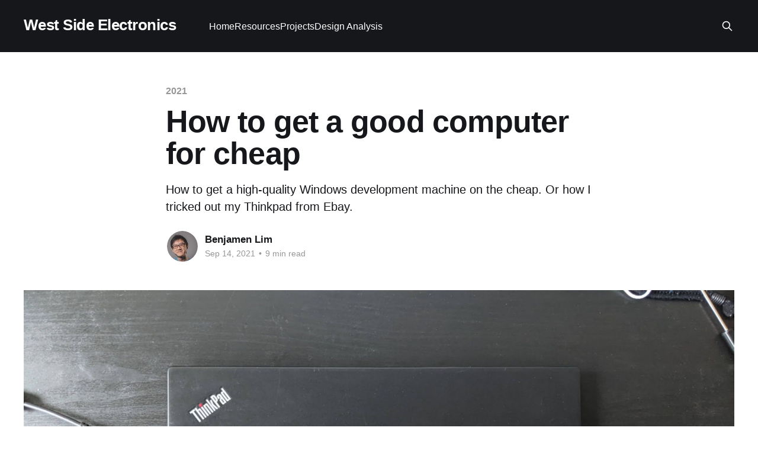

--- FILE ---
content_type: text/html; charset=utf-8
request_url: https://westsideelectronics.com/refurbishing-a-used-thinkpad/
body_size: 11522
content:
<!DOCTYPE html>
<html lang="en">
<head>

    <title>How to get a good computer for cheap</title>
    <meta charset="utf-8" />
    <meta http-equiv="X-UA-Compatible" content="IE=edge" />
    <meta name="HandheldFriendly" content="True" />
    <meta name="viewport" content="width=device-width, initial-scale=1.0" />
    
    <link rel="preload" as="style" href="/assets/built/screen.css?v=44dfffa7ae" />
    <link rel="preload" as="script" href="/assets/built/casper.js?v=44dfffa7ae" />

    <link rel="stylesheet" type="text/css" href="/assets/built/screen.css?v=44dfffa7ae" />

    <meta name="description" content="How to get a high-quality Windows development machine on the cheap. Or how I tricked out my Thinkpad from Ebay.">
    <link rel="canonical" href="https://westsideelectronics.com/refurbishing-a-used-thinkpad/">
    <meta name="referrer" content="no-referrer-when-downgrade">
    <link rel="amphtml" href="https://westsideelectronics.com/refurbishing-a-used-thinkpad/amp/">
    
    <meta property="og:site_name" content="West Side Electronics">
    <meta property="og:type" content="article">
    <meta property="og:title" content="How to get a good computer for cheap">
    <meta property="og:description" content="How to get a high-quality Windows development machine on the cheap. Or how I tricked out my Thinkpad from Ebay.">
    <meta property="og:url" content="https://westsideelectronics.com/refurbishing-a-used-thinkpad/">
    <meta property="og:image" content="https://westsideelectronics.com/content/images/2021/09/template-1--1.jpg">
    <meta property="article:published_time" content="2021-09-14T04:00:53.000Z">
    <meta property="article:modified_time" content="2021-11-29T02:05:54.000Z">
    <meta property="article:tag" content="2021">
    <meta property="article:tag" content="cheap">
    <meta property="article:tag" content="computer">
    <meta property="article:tag" content="laptop">
    <meta property="article:tag" content="refurbish">
    <meta property="article:tag" content="Lenovo">
    <meta property="article:tag" content="Thinkpad">
    <meta property="article:tag" content="X1">
    <meta property="article:tag" content="Carbon">
    <meta property="article:tag" content="low-cost">
    <meta property="article:tag" content="easy">
    <meta property="article:tag" content="less than $300">
    <meta property="article:tag" content="price">
    
    <meta name="twitter:card" content="summary_large_image">
    <meta name="twitter:title" content="How to get a good computer for cheap">
    <meta name="twitter:description" content="How to get a high-quality Windows development machine on the cheap. Or how I tricked out my Thinkpad from Ebay.">
    <meta name="twitter:url" content="https://westsideelectronics.com/refurbishing-a-used-thinkpad/">
    <meta name="twitter:image" content="https://westsideelectronics.com/content/images/2021/09/template-1--1.jpg">
    <meta name="twitter:label1" content="Written by">
    <meta name="twitter:data1" content="Benjamen Lim">
    <meta name="twitter:label2" content="Filed under">
    <meta name="twitter:data2" content="2021, cheap, computer, laptop, refurbish, Lenovo, Thinkpad, X1, Carbon, low-cost, easy, less than $300, price">
    <meta property="og:image:width" content="1200">
    <meta property="og:image:height" content="675">
    
    <script type="application/ld+json">
{
    "@context": "https://schema.org",
    "@type": "Article",
    "publisher": {
        "@type": "Organization",
        "name": "West Side Electronics",
        "url": "https://westsideelectronics.com/",
        "logo": {
            "@type": "ImageObject",
            "url": "https://westsideelectronics.com/favicon.ico",
            "width": 48,
            "height": 48
        }
    },
    "author": {
        "@type": "Person",
        "name": "Benjamen Lim",
        "image": {
            "@type": "ImageObject",
            "url": "https://westsideelectronics.com/content/images/2022/01/me_square.jpg",
            "width": 1006,
            "height": 1007
        },
        "url": "https://westsideelectronics.com/author/benjamen/",
        "sameAs": []
    },
    "headline": "How to get a good computer for cheap",
    "url": "https://westsideelectronics.com/refurbishing-a-used-thinkpad/",
    "datePublished": "2021-09-14T04:00:53.000Z",
    "dateModified": "2021-11-29T02:05:54.000Z",
    "image": {
        "@type": "ImageObject",
        "url": "https://westsideelectronics.com/content/images/2021/09/template-1--1.jpg",
        "width": 1200,
        "height": 675
    },
    "keywords": "2021, cheap, computer, laptop, refurbish, Lenovo, Thinkpad, X1, Carbon, low-cost, easy, less than $300, price",
    "description": "How to get a high-quality Windows development machine on the cheap. Or how I tricked out my Thinkpad from Ebay.",
    "mainEntityOfPage": "https://westsideelectronics.com/refurbishing-a-used-thinkpad/"
}
    </script>

    <meta name="generator" content="Ghost 5.101">
    <link rel="alternate" type="application/rss+xml" title="West Side Electronics" href="https://westsideelectronics.com/rss/">
    
    <script defer src="https://cdn.jsdelivr.net/ghost/sodo-search@~1.5/umd/sodo-search.min.js" data-key="2e4694adf6ae3d0238ffe30fa2" data-styles="https://cdn.jsdelivr.net/ghost/sodo-search@~1.5/umd/main.css" data-sodo-search="https://westsideelectronics.com/" data-locale="en" crossorigin="anonymous"></script>
    
    <link href="https://westsideelectronics.com/webmentions/receive/" rel="webmention">
    <script defer src="/public/cards.min.js?v=44dfffa7ae"></script><style>:root {--ghost-accent-color: #15171A;}</style>
    <link rel="stylesheet" type="text/css" href="/public/cards.min.css?v=44dfffa7ae">
    <style>
    p {
        /*font-size:21px;*/
        /*
        color: rgb(20,20,20);
        font-size: 1em;*/
    }
    
    .post-card-featured{
    display: block;
    margin: -10px -10px 20px 0px;
    color: #7e4444;
    font-size: 1.3rem;
    line-height: 1.15em;
    font-weight: 700;
    letter-spacing: .5px;
    text-transform: uppercase;
    text-align: right;
    }
</style>

<style>
    
</style>



<script src="https://cdnjs.cloudflare.com/ajax/libs/tocbot/4.12.0/tocbot.min.js" integrity="sha512-oD3xGN8YTxenx6tdS4D/RKqO4OtORBQtAb2/FseM17GGMIi6jMwKUBc8duX4A5RwMOGGXoFBZrsqbOk8GpXFgQ==" crossorigin="anonymous"></script>
<link rel="stylesheet" href="https://cdnjs.cloudflare.com/ajax/libs/tocbot/4.12.0/tocbot.min.css" integrity="sha512-SFw7k74K3983tyOlJIHa8atr9Ppef3Kix5cmifwzU7ZdtU2E0FRuOVRtd3ENpMJ8sNCie5hlb/0j23efcdQJXA==" crossorigin="anonymous" />




<!-- Global site tag (gtag.js) - Google Analytics -->
<script async src="https://www.googletagmanager.com/gtag/js?id=UA-116782189-1"></script>
<script>
  window.dataLayer = window.dataLayer || [];
  function gtag(){dataLayer.push(arguments);}
  gtag('js', new Date());

  gtag('config', 'UA-116782189-1');
</script>



<style>
code, pre {
	font-size: 8px;
}
</style>

<link rel="stylesheet" href="https://cdnjs.cloudflare.com/ajax/libs/prism/1.20.0/themes/prism-tomorrow.min.css"  />
<link rel="stylesheet" href="https://cdnjs.cloudflare.com/ajax/libs/prism/1.20.0/plugins/line-numbers/prism-line-numbers.min.css" integrity="sha512-vuo/WOGmEgVI6vDg9JYqetM/L1nwutIQoozlqSjIuqk0lkKyh+lFnH6MGfgDH6uHT3SBY3IqSf/YoOfy3RyHaQ==" crossorigin="anonymous" />
<style>
    pre[class*=language-] {
        margin: 1.75em 0;
        font-size: 1.4rem;
    }
</style>

<style>
.toc {
    overflow-y: auto;
    position: fixed;
    top: 75px;
    right: 10px;
    width: 200px;
    font-size: .8em;
    font-family: sans-serif;
    background: #fff;
    opacity: .9;
    padding-top: 10px;
}

ol.toc-list {
margin: 0;
padding-right: 20px;
}
</style>

</head>
<body class="post-template tag-2021 tag-cheap tag-computer tag-laptop tag-refurbish tag-lenovo tag-thinkpad tag-x1 tag-carbon tag-low-cost-2 tag-easy tag-less-than-300 tag-price is-head-left-logo has-cover">
<div class="viewport">

    <header id="gh-head" class="gh-head outer">
        <div class="gh-head-inner inner">
            <div class="gh-head-brand">
                <a class="gh-head-logo no-image" href="https://westsideelectronics.com">
                        West Side Electronics
                </a>
                <button class="gh-search gh-icon-btn" aria-label="Search this site" data-ghost-search><svg xmlns="http://www.w3.org/2000/svg" fill="none" viewBox="0 0 24 24" stroke="currentColor" stroke-width="2" width="20" height="20"><path stroke-linecap="round" stroke-linejoin="round" d="M21 21l-6-6m2-5a7 7 0 11-14 0 7 7 0 0114 0z"></path></svg></button>
                <button class="gh-burger" aria-label="Main Menu"></button>
            </div>

            <nav class="gh-head-menu">
                <ul class="nav">
    <li class="nav-home"><a href="http://westsideelectronics.com">Home</a></li>
    <li class="nav-resources"><a href="https://westsideelectronics.com/resources/">Resources</a></li>
    <li class="nav-projects"><a href="https://westsideelectronics.com/tag/projects/">Projects</a></li>
    <li class="nav-design-analysis"><a href="https://westsideelectronics.com/tag/design/">Design Analysis</a></li>
</ul>

            </nav>

            <div class="gh-head-actions">
                        <button class="gh-search gh-icon-btn" aria-label="Search this site" data-ghost-search><svg xmlns="http://www.w3.org/2000/svg" fill="none" viewBox="0 0 24 24" stroke="currentColor" stroke-width="2" width="20" height="20"><path stroke-linecap="round" stroke-linejoin="round" d="M21 21l-6-6m2-5a7 7 0 11-14 0 7 7 0 0114 0z"></path></svg></button>
            </div>
        </div>
    </header>

    <div class="site-content">
        



<main id="site-main" class="site-main">
<article class="article post tag-2021 tag-cheap tag-computer tag-laptop tag-refurbish tag-lenovo tag-thinkpad tag-x1 tag-carbon tag-low-cost-2 tag-easy tag-less-than-300 tag-price ">

    <header class="article-header gh-canvas">

        <div class="article-tag post-card-tags">
                <span class="post-card-primary-tag">
                    <a href="/tag/2021/">2021</a>
                </span>
        </div>

        <h1 class="article-title">How to get a good computer for cheap</h1>

            <p class="article-excerpt">How to get a high-quality Windows development machine on the cheap. Or how I tricked out my Thinkpad from Ebay.</p>

        <div class="article-byline">
        <section class="article-byline-content">

            <ul class="author-list instapaper_ignore">
                <li class="author-list-item">
                    <a href="/author/benjamen/" class="author-avatar" aria-label="Read more of Benjamen Lim">
                        <img class="author-profile-image" src="/content/images/size/w100/2022/01/me_square.jpg" alt="Benjamen Lim" />
                    </a>
                </li>
            </ul>

            <div class="article-byline-meta">
                <h4 class="author-name"><a href="/author/benjamen/">Benjamen Lim</a></h4>
                <div class="byline-meta-content">
                    <time class="byline-meta-date" datetime="2021-09-14">Sep 14, 2021</time>
                        <span class="byline-reading-time"><span class="bull">&bull;</span> 9 min read</span>
                </div>
            </div>

        </section>
        </div>

            <figure class="article-image">
                <img
                    srcset="/content/images/size/w300/2021/09/template-1--1.jpg 300w,
                            /content/images/size/w600/2021/09/template-1--1.jpg 600w,
                            /content/images/size/w1000/2021/09/template-1--1.jpg 1000w,
                            /content/images/size/w2000/2021/09/template-1--1.jpg 2000w"
                    sizes="(min-width: 1400px) 1400px, 92vw"
                    src="/content/images/size/w2000/2021/09/template-1--1.jpg"
                    alt="How to get a good computer for cheap"
                />
            </figure>

    </header>

    <section class="gh-content gh-canvas">
        <p><em>Why spend \$300 to \$500 on a mediocre, mid-range laptop or desktop when you can have a highly portable, powerful Windows machine? Whether it is looking for yourself or for a loved one, consider a used Thinkpad. They regularly come onto the used market for cheap as companies renew their stock of Thinkpads, and they offer a very good price to performance ratio. Because they are older, you can also find old and used peripherals to trick out the Thinkpad for a song.</em></p><hr><h1 id="tldr">Tldr</h1><p>I got a tricked out Thinkpad for &lt; \$300 dollars. It has an NVMe SSD, a dock, and even an LTE module so I can work from anywhere.</p><ol><li><a href="https://www.bobble.tech/free-stuff/used-thinkpad-buyers-guide?ref=westsideelectronics.com">Bobble.Tech</a> is a good reference for used X1 Carbons, and <a href="https://dankpads.com/tpg/?ref=westsideelectronics.com">DankPads</a> is another good reference for the features and prices of newer laptops.</li><li>Find a local used-goods dealer. Ebay, <s>Facebook Marketplace</s> (too many scams), Carousell</li><li>Wait 2 weeks while comparing prices.</li><li>Buy the laptop. </li><li>(Optional) Upgrade laptop with better functions.</li></ol><h1 id="background">Background</h1><p>I recently needed to do development on a Windows laptop because Mac did not support 32 bit applications, and the compiler that I am using needs to run as a 32 bit application (I'm looking at you KEIL).  I set my budget to $200, and started to look around, but all I could find in that range for new laptops were Chromebooks or woefully underpowered Intel Atom laptops.</p><p>But I was first cued into some labor day discounts on HP's website, and from there, my search and grand budget led me to EBay where I came across a familiar name: the X1 Carbon.</p><figure class="kg-card kg-image-card kg-card-hascaption"><img src="https://westsideelectronics.com/content/images/2021/09/image-11.png" class="kg-image" alt loading="lazy" width="1144" height="301" srcset="https://westsideelectronics.com/content/images/size/w600/2021/09/image-11.png 600w, https://westsideelectronics.com/content/images/size/w1000/2021/09/image-11.png 1000w, https://westsideelectronics.com/content/images/2021/09/image-11.png 1144w" sizes="(min-width: 720px) 720px"><figcaption>Re-enactment: This is actually quite a good deal for a 3rd Gen Carbon</figcaption></figure><p> I always liked the idea of owning the X1 Carbon - it has all the build characteristics of a Macbook Air, but with a Thinkpad keyboard and a Windows OS. However, the prices for X1 Carbons are always stratospheric as they are targeted at the luxury business end of the market, so I never got to own one. Exhibit A:</p><figure class="kg-card kg-image-card kg-card-hascaption"><img src="https://westsideelectronics.com/content/images/2021/09/image-9.png" class="kg-image" alt loading="lazy" width="897" height="689" srcset="https://westsideelectronics.com/content/images/size/w600/2021/09/image-9.png 600w, https://westsideelectronics.com/content/images/2021/09/image-9.png 897w" sizes="(min-width: 720px) 720px"><figcaption>Ignore the sales price</figcaption></figure><p>Even with heavy discounts, it is still out of my price range. </p><p>Therefore, I began to dive into comparing various used X1 carbons: <a href="https://www.bobble.tech/free-stuff/used-thinkpad-buyers-guide?ref=westsideelectronics.com">Bobble.Tech</a> is quite a good reference for used X1 Carbons, and <a href="https://dankpads.com/tpg/?ref=westsideelectronics.com">DankPads</a> provides a good reference for the features and prices of newer laptops.</p><figure class="kg-card kg-bookmark-card kg-card-hascaption"><a class="kg-bookmark-container" href="https://www.bobble.tech/free-stuff/used-thinkpad-buyers-guide?ref=westsideelectronics.com"><div class="kg-bookmark-content"><div class="kg-bookmark-title">Used ThinkPad Buyer’s Guide</div><div class="kg-bookmark-description">New, live technology Q&amp;A weekly on YouTube! Email your questions to robbie@bobble.tech, and join live or view the archive for the answers!</div><div class="kg-bookmark-metadata"><img class="kg-bookmark-icon" src="https://lh5.googleusercontent.com/YsBsjFjmuRT8ANxby0cr9Y7fmzb3if6SWsxo9EPwi977NC70__c6u7r9lwKFNkMgB0nTDKNc7281mM-oj-IMCCkLR2UFklw" alt=""></div></div><div class="kg-bookmark-thumbnail"><img src="https://lh4.googleusercontent.com/MZ50o1d2QfzxDr7MdMGVtQ-Z9qFUb6iCFfbYmblw7tgGZiBuH2FXzYq3vWC_xOiToef6CA&#x3D;w16383" alt=""></div></a><figcaption>Bobble.Tech</figcaption></figure><figure class="kg-card kg-bookmark-card kg-card-hascaption"><a class="kg-bookmark-container" href="https://dankpads.com/tpg/?ref=westsideelectronics.com"><div class="kg-bookmark-content"><div class="kg-bookmark-title">ThinkPad Price Guide V4.1</div><div class="kg-bookmark-description">Prices reflect July thru August 2020All are USD prices and are based off eBay sales in America.There are always higher priced units for sale on eBay, so wait for them on auction or give some best o…</div><div class="kg-bookmark-metadata"><img class="kg-bookmark-icon" src="https://i1.wp.com/dankpads.com/wp-content/uploads/2018/09/cropped-E220s.jpg?fit&#x3D;192%2C192&amp;ssl&#x3D;1" alt=""><span class="kg-bookmark-author">DankPads</span></div></div><div class="kg-bookmark-thumbnail"><img src="https://dankpads.com/wp-content/uploads/2020/08/V4-2-PNGversion-2800x4060-1.png" alt=""></div></a><figcaption>DankPads Price guide</figcaption></figure><p>Things to look out for when buying the laptop: </p><ol><li>No BIOS password </li><li>Those that don't turn on</li><li>No picture with their screens on.</li></ol><p>By and by I came into possession of a X1 Carbon through Ebay. While sellers often say that the battery life is not guaranteed and the system doesn't come with an OS, the laptop I received had a good battery life ~ 80% of its original capacity, and the OS license was tied to the laptop, so I installed Windows 10 using the Windows Media Creation Tool and the licence was automatically activated - sweet.</p><p>At this point if you are buying for someone else who doesn't have stringent requirements, you are done. However, if the machine you bought didn't come with good specs, read on to find out how to upgrade it!</p><p>The back of the X1 Carbon is held by Philips head screws, which makes it really easy to open up. Usually the two most important and easiest things to upgrade is the SSD and the RAM. In my case the RAM was soldered into the X1 Carbon, so I only upgraded the SSD.</p><h1 id="upgrading-the-ssd">Upgrading the SSD</h1><p>When I started to install the Windows operating system and all my other applications, it was clear that the 128GB stick of memory in my laptop would not be enough. By the time I was done, I was left with 60 GB of memory.</p><p>Checking the current specs of the laptop in <a href="https://pcsupport.lenovo.com/se/en/warrantylookup?ref=westsideelectronics.com#/">Lenovo's Warranty Lookup</a> revealed that the current drive was a SATA m.2 2280 drive. 2280 refers to the size of the m.2 drive (22mm x 80mm), and there are other sizes too, such as 2242 (22mm by 42mm) and 2260 (22mm x 60mm). </p><p>Since my Thinkpad was capable of reading NVMe drives which are faster than SATA drives, I decided to upgrade to a Crucial 500GB NVMe m.2 drive. </p><p>I wanted to clone my drive to the new SSD and replace the one in the computer, so then I would have a working laptop with significantly more SSD space without having to install everything from scratch. </p><p>To do that, I had to buy a NVMe/SATA enclosure, and based on my research, you might want to find one that sports the RealTek chip. It doesn't have thermal issues that might cripple the precious SSD that you put in there. In my experience, the case that I bought never got hot.</p><p>The m.2 port is keyed so that you don't make the mistake of putting the wrong drive into the wrong interface, but practically I didn't find this useful because even though some enclosures are keyed for B+M keys (which means that they should accept SATA and NVMe), they still tell you not to put NVMe devices in.</p><p>The final hiccup to the cloning process (I used Acronis True Image for Crucial) was that the PC complained about an inoperable boot drive when I swapped in my cloned boot drive. The steps I went through to fix it are:</p><ol><li>Change the original drive (SATA) from a MBR to a GPT partitioned drive so that it will work for an NVMe drive using the mbr2gpt tool in Windows.</li><li>Re-clone original drive (SATA) to new drive (NVMe)</li><li>Enter boot bios settings and select the Windows Boot Manager entry without the "(cloned)" postfix.</li></ol><h1 id="poor-trackpoint-performance">Poor Trackpoint performance</h1><p>The trackpoint is a crucial tool if you work on the go a lot and you need precision: for example, selecting text boxes or positioning elements in Powerpoint. Sometimes the trackpad just doesn't cut it.</p><p>A major bugbear for me was the poor trackpoint performance on the used Thinkpad. Despite turning the sensitivity up to maximum, it felt more sluggish than I was used to, and I had to really shove the trackpoint around to move the pointer. I noticed that the trackpoint that it came with was softer than I remember it to be and I happened to have another Thinkpad I could compare it's performance to and it was quite poor. I read from my searches is that the trackpoint's performance can degrade over time because of the softening of the plastic. The fix is simple: buy a new nub.</p><p>A useful link to check if certain parts fit your model is:  <a href="https://accessorysmartfind.lenovo.com/?ref=westsideelectronics.com#/products/4XH0X88960">Lenovo's Accessory Smart Find</a> which was where I learned that there are three different versions of the trackpoint. I found one that fit my device, and it worked perfectly - I even had to reduce the sensitivity back to the default setting.</p><h1 id="enhanced-function-keys-hotkeys-not-working">Enhanced function keys (Hotkeys) not working</h1><figure class="kg-card kg-image-card kg-card-hascaption"><img src="https://westsideelectronics.com/content/images/2021/09/image-12.png" class="kg-image" alt loading="lazy" width="510" height="260"><figcaption>Enhanced function keys</figcaption></figure><p>I use the enhanced function keys more than I use the function keys, they are the little symbols on the F1-F12 row. However, when I installed Windows, only the sound and the brightness functions worked.</p><p>In order to get it to work, I had to install the Hotkey Features Integration from Lenovo. Side note: Sharpkeys nor AutoHotKey can't detect these enhanced function keys until this update is installed.</p><figure class="kg-card kg-bookmark-card"><a class="kg-bookmark-container" href="https://support.lenovo.com/us/en/downloads/ds120449-hotkey-features-integration-for-windows-10-64-bit-thinkpad?ref=westsideelectronics.com"><div class="kg-bookmark-content"><div class="kg-bookmark-title">Hotkey Features Integration (Version 9) for Windows 10 (64-bit) - ThinkPad - Lenovo Support NL</div><div class="kg-bookmark-description"></div><div class="kg-bookmark-metadata"><img class="kg-bookmark-icon" src="https://support.lenovo.com/esv4/images/l-favicon.ico" alt=""><span class="kg-bookmark-author">Lenovo Support NL</span></div></div></a></figure><h1 id="bluetooth">Bluetooth</h1><p>The Bluetooth wasn't working out of the box when I installed Windows 10 and running the troubleshooter would only give me the unhelpful result that "This device does not have Bluetooth."</p><p>Fortunately, Lenovo provides an archive of drivers under their <a href="https://pcsupport.lenovo.com/us/en/?ref=westsideelectronics.com">PC support page,</a> and installing the driver under the Bluetooth category got it to work immediately.</p><h1 id="docking-station">Docking station</h1><p>I bought a docking station for this laptop. The docking station really improves on the usability of the computer. Because this used the OneLink+ dock, it features a flexible side connector instead of the standard Lenovo laptop dock that you press a laptop into (I found those to be finicky). This makes it very convenient to plug in and out. The dock features two DisplayPorts, and six USB ports, Ethernet, a 3.5mm Audio Jack, and even a VGA output. </p><p>All of this is amazing because I have to work with USB devices a lot and having additional screens help. The number of outputs is on par with some of the modern USB-C docks today, and I'm very happy with the purchase, which set me back by $16. </p><h1 id="lte-wwan">LTE (WWAN)</h1><p>I noticed that my laptop did not come with WWAN which is effectively an LTE module for laptops. It didn't bother me at first because I've never used a laptop with WWAN, but I began toying with the idea of having data on the go. It would definitely be nice to have that in a place where the WiFi is slow and not have to use my phone as a hotspot. Plus in some places like a train or bus, it can get challenging to fumble with a phone while balancing a laptop.</p><p>On inspection, my laptop had a spot for a spare module. Even the antenna wires were installed: it was just waiting for the module. </p><figure class="kg-card kg-image-card kg-card-hascaption"><img src="https://westsideelectronics.com/content/images/2021/11/20211126_222923-1.jpg" class="kg-image" alt loading="lazy" width="1191" height="1032" srcset="https://westsideelectronics.com/content/images/size/w600/2021/11/20211126_222923-1.jpg 600w, https://westsideelectronics.com/content/images/size/w1000/2021/11/20211126_222923-1.jpg 1000w, https://westsideelectronics.com/content/images/2021/11/20211126_222923-1.jpg 1191w" sizes="(min-width: 720px) 720px"><figcaption>Slot for the LTE module</figcaption></figure><p>Hopping online to Ebay revealed that I could get an LTE module that was compatible with my laptop for just $24 dollars.</p><figure class="kg-card kg-image-card"><img src="https://westsideelectronics.com/content/images/2021/11/image-5.png" class="kg-image" alt loading="lazy" width="1452" height="658" srcset="https://westsideelectronics.com/content/images/size/w600/2021/11/image-5.png 600w, https://westsideelectronics.com/content/images/size/w1000/2021/11/image-5.png 1000w, https://westsideelectronics.com/content/images/2021/11/image-5.png 1452w" sizes="(min-width: 720px) 720px"></figure><p>What a steal! This same module would have cost $200+ back when it was new. I promptly bought it and waited for its arrival, which took around two weeks.</p><p>When it came, it was in a nondescript envelope in a static-proof bag, and all I had to do was to open the bottom of my laptop, slide the card into the M.2 slot and plug in the antennas.</p><p>Once that was done, I hopped onto Lenovo's website and downloaded the relevant drivers for the module and it was done. It took a minute to boot and when I inserted a SIM card I had on hand, I was immediately online.</p><figure class="kg-card kg-image-card kg-card-hascaption"><img src="https://westsideelectronics.com/content/images/2021/11/image-7.png" class="kg-image" alt loading="lazy" width="455" height="113"><figcaption>Online but turned off to save power</figcaption></figure><p>It honestly feels like a superpower to be able to access the internet from anywhere without needing to look for a WiFi hotspot. </p><h1 id="qol-upgrades">QoL Upgrades</h1><ol><li>Swap the Fn key and the Ctrl key in the BIOS</li><li>Use SharpKeys to swap Ctrl and Alt so it works a bit more like a Mac's Cmd+C, Cmd+A ... etc. I find this is way better for my workflow</li><li>Use AutoHotKey to swap Ctrl and Alt for <em>only </em>Ctrl+Tab</li></ol><hr><h1 id="final-comments">Final Comments</h1><p>I'm incredibly pleased with this Thinkpad. Apart from some scruffs, it is very well built and in great functional shape. For the overall price I paid (&lt; 1/3 of a Macbook Air), I got a device with enough processing power, memory, and space to do 95% of what I need to do. It is light enough to be comparible to a Thinkpad.</p><p>I highly recommend looking at used laptops if you need a secondary device on a budget. They are often better what you can get new, and with a few tweaks they are more than capable of performing most development tasks.</p><hr><h1 id="fascinating-stuff">Fascinating Stuff</h1><ol><li><a href="http://web.archive.org/web/20210906145549/https://www.microsoft.com/buxtoncollection/detail.aspx?id=60">History of the Trackpoint</a></li></ol>
    </section>


</article>
</main>




            <aside class="read-more-wrap outer">
                <div class="read-more inner">
                        
<article class="post-card post">

    <a class="post-card-image-link" href="/vulnerable-drivers-revisited/">

        <img class="post-card-image"
            srcset="/content/images/size/w300/2025/12/Gemini_Generated_Image_2kj3ap2kj3ap2kj3.png 300w,
                    /content/images/size/w600/2025/12/Gemini_Generated_Image_2kj3ap2kj3ap2kj3.png 600w,
                    /content/images/size/w1000/2025/12/Gemini_Generated_Image_2kj3ap2kj3ap2kj3.png 1000w,
                    /content/images/size/w2000/2025/12/Gemini_Generated_Image_2kj3ap2kj3ap2kj3.png 2000w"
            sizes="(max-width: 1000px) 400px, 800px"
            src="/content/images/size/w600/2025/12/Gemini_Generated_Image_2kj3ap2kj3ap2kj3.png"
            alt="Vulnerable Drivers - Revisited"
            loading="lazy"
        />


    </a>

    <div class="post-card-content">

        <a class="post-card-content-link" href="/vulnerable-drivers-revisited/">
            <header class="post-card-header">
                <div class="post-card-tags">
                </div>
                <h2 class="post-card-title">
                    Vulnerable Drivers - Revisited
                </h2>
            </header>
                <div class="post-card-excerpt">In this post, I&#39;ll explore exploiting another driver: wsftprm.sys, but this time I&#39;ve only given myself the target and no additional information in order to learn the enumeration and discovery techniques to approach driver N-day research.</div>
        </a>

        <footer class="post-card-meta">
            <time class="post-card-meta-date" datetime="2025-12-12">Dec 12, 2025</time>
                <span class="post-card-meta-length">8 min read</span>
        </footer>

    </div>

</article>
                        
<article class="post-card post">

    <a class="post-card-image-link" href="/htb-certified-web-exploitation-expert-cwee/">

        <img class="post-card-image"
            srcset="/content/images/size/w300/2025/12/CWEE.webp 300w,
                    /content/images/size/w600/2025/12/CWEE.webp 600w,
                    /content/images/size/w1000/2025/12/CWEE.webp 1000w,
                    /content/images/size/w2000/2025/12/CWEE.webp 2000w"
            sizes="(max-width: 1000px) 400px, 800px"
            src="/content/images/size/w600/2025/12/CWEE.webp"
            alt="HTB Certified Web Exploitation Expert (CWEE) in 2025"
            loading="lazy"
        />


    </a>

    <div class="post-card-content">

        <a class="post-card-content-link" href="/htb-certified-web-exploitation-expert-cwee/">
            <header class="post-card-header">
                <div class="post-card-tags">
                </div>
                <h2 class="post-card-title">
                    HTB Certified Web Exploitation Expert (CWEE) in 2025
                </h2>
            </header>
                <div class="post-card-excerpt">New year, new cert in a new domain with a new provider. The CWEE was a challenging but ultimately fruitful journey.</div>
        </a>

        <footer class="post-card-meta">
            <time class="post-card-meta-date" datetime="2025-12-02">Dec 2, 2025</time>
                <span class="post-card-meta-length">6 min read</span>
        </footer>

    </div>

</article>
                        
<article class="post-card post">

    <a class="post-card-image-link" href="/reverse-engineering-a-smartwatch/">

        <img class="post-card-image"
            srcset="/content/images/size/w300/2025/09/Screenshot-2025-09-19-232843.png 300w,
                    /content/images/size/w600/2025/09/Screenshot-2025-09-19-232843.png 600w,
                    /content/images/size/w1000/2025/09/Screenshot-2025-09-19-232843.png 1000w,
                    /content/images/size/w2000/2025/09/Screenshot-2025-09-19-232843.png 2000w"
            sizes="(max-width: 1000px) 400px, 800px"
            src="/content/images/size/w600/2025/09/Screenshot-2025-09-19-232843.png"
            alt="Reverse Engineering a Smartwatch"
            loading="lazy"
        />


    </a>

    <div class="post-card-content">

        <a class="post-card-content-link" href="/reverse-engineering-a-smartwatch/">
            <header class="post-card-header">
                <div class="post-card-tags">
                </div>
                <h2 class="post-card-title">
                    Reverse Engineering a Smartwatch
                </h2>
            </header>
                <div class="post-card-excerpt">I reverse-engineered the firmware of a smartwatch and patched the firmware as part of a project to reuse them as location trackers for vulnerable populations in Singapore.</div>
        </a>

        <footer class="post-card-meta">
            <time class="post-card-meta-date" datetime="2025-09-20">Sep 20, 2025</time>
                <span class="post-card-meta-length">9 min read</span>
        </footer>

    </div>

</article>
                </div>
            </aside>



    </div>

    <footer class="site-footer outer">
        <div class="inner">
            <section class="copyright"><a href="https://westsideelectronics.com">West Side Electronics</a> &copy; 2026</section>
            <nav class="site-footer-nav">
                
            </nav>
            <div class="gh-powered-by"><a href="https://ghost.org/" target="_blank" rel="noopener">Powered by Ghost</a></div>
        </div>
    </footer>

</div>

    <div class="pswp" tabindex="-1" role="dialog" aria-hidden="true">
    <div class="pswp__bg"></div>

    <div class="pswp__scroll-wrap">
        <div class="pswp__container">
            <div class="pswp__item"></div>
            <div class="pswp__item"></div>
            <div class="pswp__item"></div>
        </div>

        <div class="pswp__ui pswp__ui--hidden">
            <div class="pswp__top-bar">
                <div class="pswp__counter"></div>

                <button class="pswp__button pswp__button--close" title="Close (Esc)"></button>
                <button class="pswp__button pswp__button--share" title="Share"></button>
                <button class="pswp__button pswp__button--fs" title="Toggle fullscreen"></button>
                <button class="pswp__button pswp__button--zoom" title="Zoom in/out"></button>

                <div class="pswp__preloader">
                    <div class="pswp__preloader__icn">
                        <div class="pswp__preloader__cut">
                            <div class="pswp__preloader__donut"></div>
                        </div>
                    </div>
                </div>
            </div>

            <div class="pswp__share-modal pswp__share-modal--hidden pswp__single-tap">
                <div class="pswp__share-tooltip"></div>
            </div>

            <button class="pswp__button pswp__button--arrow--left" title="Previous (arrow left)"></button>
            <button class="pswp__button pswp__button--arrow--right" title="Next (arrow right)"></button>

            <div class="pswp__caption">
                <div class="pswp__caption__center"></div>
            </div>
        </div>
    </div>
</div>
<script
    src="https://code.jquery.com/jquery-3.5.1.min.js"
    integrity="sha256-9/aliU8dGd2tb6OSsuzixeV4y/faTqgFtohetphbbj0="
    crossorigin="anonymous">
</script>
<script src="/assets/built/casper.js?v=44dfffa7ae"></script>
<script>
$(document).ready(function () {
    // Mobile Menu Trigger
    $('.gh-burger').click(function () {
        $('body').toggleClass('gh-head-open');
    });
    // FitVids - Makes video embeds responsive
    $(".gh-content").fitVids();
});
</script>

<script type="text/javascript" async src="//cdnjs.cloudflare.com/ajax/libs/mathjax/2.7.1/MathJax.js?config=TeX-MML-AM_CHTML">
MathJax.Hub.Config({
    tex2jax: {
        inlineMath: [["$", "$"], ["\\(", "\\)"]],
        processEscapes: true
    }
});
</script>

<script>
    window.addEventListener('DOMContentLoaded', (event) => {      
        document.querySelectorAll('pre[class*=language-]').forEach(function(node) {
            node.classList.add('line-numbers');
		});
        Prism.highlightAll();
    });
</script>

<script>
    tocbot.init({
        tocSelector: '.toc',
        contentSelector: '.post-content',
        hasInnerContainers: true
    });
</script>

<script src="https://cdnjs.cloudflare.com/ajax/libs/prism/1.20.0/prism.min.js" integrity="sha256-3teItwIfMuVB74Alnxw/y5HAZ2irOsCULFff3EgbtEs=" crossorigin="anonymous"></script>
<script src="https://cdnjs.cloudflare.com/ajax/libs/prism/1.20.0/components/prism-python.min.js" integrity="sha256-z1w1HLignub5kA0f24TCzv765MT4114LEgW/oIYuLag=" crossorigin="anonymous"></script>
<script src="https://cdnjs.cloudflare.com/ajax/libs/prism/1.20.0/components/prism-c.min.js" integrity="sha512-owun4KlrRnHJFv1kQl85oJZSrIYagWp7e3iQS40ud5K4l1YVC9w8G3y3cDyoLClYpYb0CN2akNSDkil4b7//Xg==" crossorigin="anonymous"></script>
<script src="https://cdnjs.cloudflare.com/ajax/libs/prism/1.20.0/plugins/line-numbers/prism-line-numbers.min.js" integrity="sha512-4Ufe2vB3E8jndyBFj4lWolVlr4N8I0Ily5ZRJ+Oy+vyu9wBNKZGM1qbzEWl5vCYvSL0DIdrzuKq/2xK4T3cxOw==" crossorigin="anonymous"></script>

</body>
</html>
